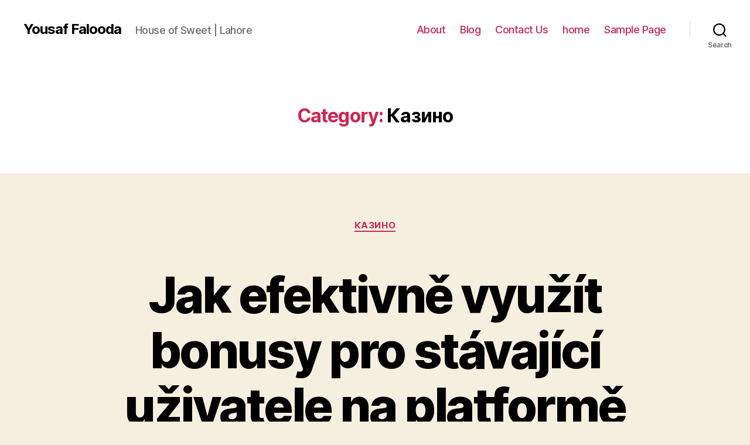

--- FILE ---
content_type: text/html; charset=UTF-8
request_url: https://yousaffaloodashop.com/category/kazino/
body_size: 17216
content:
<!DOCTYPE html>

<html class="no-js" lang="en-US">

	<head>

		<meta charset="UTF-8">
		<meta name="viewport" content="width=device-width, initial-scale=1.0" >

		<link rel="profile" href="https://gmpg.org/xfn/11">

		<title>Казино &#8211; Yousaf Falooda</title>
<meta name='robots' content='noindex, nofollow' />
<link rel="alternate" type="application/rss+xml" title="Yousaf Falooda &raquo; Feed" href="https://yousaffaloodashop.com/feed/" />
<link rel="alternate" type="application/rss+xml" title="Yousaf Falooda &raquo; Comments Feed" href="https://yousaffaloodashop.com/comments/feed/" />
<link rel="alternate" type="application/rss+xml" title="Yousaf Falooda &raquo; Казино Category Feed" href="https://yousaffaloodashop.com/category/kazino/feed/" />
<script>
window._wpemojiSettings = {"baseUrl":"https:\/\/s.w.org\/images\/core\/emoji\/14.0.0\/72x72\/","ext":".png","svgUrl":"https:\/\/s.w.org\/images\/core\/emoji\/14.0.0\/svg\/","svgExt":".svg","source":{"concatemoji":"https:\/\/yousaffaloodashop.com\/wp-includes\/js\/wp-emoji-release.min.js?ver=6.2.2"}};
/*! This file is auto-generated */
!function(e,a,t){var n,r,o,i=a.createElement("canvas"),p=i.getContext&&i.getContext("2d");function s(e,t){p.clearRect(0,0,i.width,i.height),p.fillText(e,0,0);e=i.toDataURL();return p.clearRect(0,0,i.width,i.height),p.fillText(t,0,0),e===i.toDataURL()}function c(e){var t=a.createElement("script");t.src=e,t.defer=t.type="text/javascript",a.getElementsByTagName("head")[0].appendChild(t)}for(o=Array("flag","emoji"),t.supports={everything:!0,everythingExceptFlag:!0},r=0;r<o.length;r++)t.supports[o[r]]=function(e){if(p&&p.fillText)switch(p.textBaseline="top",p.font="600 32px Arial",e){case"flag":return s("\ud83c\udff3\ufe0f\u200d\u26a7\ufe0f","\ud83c\udff3\ufe0f\u200b\u26a7\ufe0f")?!1:!s("\ud83c\uddfa\ud83c\uddf3","\ud83c\uddfa\u200b\ud83c\uddf3")&&!s("\ud83c\udff4\udb40\udc67\udb40\udc62\udb40\udc65\udb40\udc6e\udb40\udc67\udb40\udc7f","\ud83c\udff4\u200b\udb40\udc67\u200b\udb40\udc62\u200b\udb40\udc65\u200b\udb40\udc6e\u200b\udb40\udc67\u200b\udb40\udc7f");case"emoji":return!s("\ud83e\udef1\ud83c\udffb\u200d\ud83e\udef2\ud83c\udfff","\ud83e\udef1\ud83c\udffb\u200b\ud83e\udef2\ud83c\udfff")}return!1}(o[r]),t.supports.everything=t.supports.everything&&t.supports[o[r]],"flag"!==o[r]&&(t.supports.everythingExceptFlag=t.supports.everythingExceptFlag&&t.supports[o[r]]);t.supports.everythingExceptFlag=t.supports.everythingExceptFlag&&!t.supports.flag,t.DOMReady=!1,t.readyCallback=function(){t.DOMReady=!0},t.supports.everything||(n=function(){t.readyCallback()},a.addEventListener?(a.addEventListener("DOMContentLoaded",n,!1),e.addEventListener("load",n,!1)):(e.attachEvent("onload",n),a.attachEvent("onreadystatechange",function(){"complete"===a.readyState&&t.readyCallback()})),(e=t.source||{}).concatemoji?c(e.concatemoji):e.wpemoji&&e.twemoji&&(c(e.twemoji),c(e.wpemoji)))}(window,document,window._wpemojiSettings);
</script>
<style>
img.wp-smiley,
img.emoji {
	display: inline !important;
	border: none !important;
	box-shadow: none !important;
	height: 1em !important;
	width: 1em !important;
	margin: 0 0.07em !important;
	vertical-align: -0.1em !important;
	background: none !important;
	padding: 0 !important;
}
</style>
	
<link rel='stylesheet' id='wp-block-library-css' href='https://yousaffaloodashop.com/wp-includes/css/dist/block-library/style.min.css?ver=6.2.2' media='all' />
<link rel='stylesheet' id='classic-theme-styles-css' href='https://yousaffaloodashop.com/wp-includes/css/classic-themes.min.css?ver=6.2.2' media='all' />
<style id='global-styles-inline-css'>
body{--wp--preset--color--black: #000000;--wp--preset--color--cyan-bluish-gray: #abb8c3;--wp--preset--color--white: #ffffff;--wp--preset--color--pale-pink: #f78da7;--wp--preset--color--vivid-red: #cf2e2e;--wp--preset--color--luminous-vivid-orange: #ff6900;--wp--preset--color--luminous-vivid-amber: #fcb900;--wp--preset--color--light-green-cyan: #7bdcb5;--wp--preset--color--vivid-green-cyan: #00d084;--wp--preset--color--pale-cyan-blue: #8ed1fc;--wp--preset--color--vivid-cyan-blue: #0693e3;--wp--preset--color--vivid-purple: #9b51e0;--wp--preset--color--accent: #cd2653;--wp--preset--color--primary: #000000;--wp--preset--color--secondary: #6d6d6d;--wp--preset--color--subtle-background: #dcd7ca;--wp--preset--color--background: #f5efe0;--wp--preset--gradient--vivid-cyan-blue-to-vivid-purple: linear-gradient(135deg,rgba(6,147,227,1) 0%,rgb(155,81,224) 100%);--wp--preset--gradient--light-green-cyan-to-vivid-green-cyan: linear-gradient(135deg,rgb(122,220,180) 0%,rgb(0,208,130) 100%);--wp--preset--gradient--luminous-vivid-amber-to-luminous-vivid-orange: linear-gradient(135deg,rgba(252,185,0,1) 0%,rgba(255,105,0,1) 100%);--wp--preset--gradient--luminous-vivid-orange-to-vivid-red: linear-gradient(135deg,rgba(255,105,0,1) 0%,rgb(207,46,46) 100%);--wp--preset--gradient--very-light-gray-to-cyan-bluish-gray: linear-gradient(135deg,rgb(238,238,238) 0%,rgb(169,184,195) 100%);--wp--preset--gradient--cool-to-warm-spectrum: linear-gradient(135deg,rgb(74,234,220) 0%,rgb(151,120,209) 20%,rgb(207,42,186) 40%,rgb(238,44,130) 60%,rgb(251,105,98) 80%,rgb(254,248,76) 100%);--wp--preset--gradient--blush-light-purple: linear-gradient(135deg,rgb(255,206,236) 0%,rgb(152,150,240) 100%);--wp--preset--gradient--blush-bordeaux: linear-gradient(135deg,rgb(254,205,165) 0%,rgb(254,45,45) 50%,rgb(107,0,62) 100%);--wp--preset--gradient--luminous-dusk: linear-gradient(135deg,rgb(255,203,112) 0%,rgb(199,81,192) 50%,rgb(65,88,208) 100%);--wp--preset--gradient--pale-ocean: linear-gradient(135deg,rgb(255,245,203) 0%,rgb(182,227,212) 50%,rgb(51,167,181) 100%);--wp--preset--gradient--electric-grass: linear-gradient(135deg,rgb(202,248,128) 0%,rgb(113,206,126) 100%);--wp--preset--gradient--midnight: linear-gradient(135deg,rgb(2,3,129) 0%,rgb(40,116,252) 100%);--wp--preset--duotone--dark-grayscale: url('#wp-duotone-dark-grayscale');--wp--preset--duotone--grayscale: url('#wp-duotone-grayscale');--wp--preset--duotone--purple-yellow: url('#wp-duotone-purple-yellow');--wp--preset--duotone--blue-red: url('#wp-duotone-blue-red');--wp--preset--duotone--midnight: url('#wp-duotone-midnight');--wp--preset--duotone--magenta-yellow: url('#wp-duotone-magenta-yellow');--wp--preset--duotone--purple-green: url('#wp-duotone-purple-green');--wp--preset--duotone--blue-orange: url('#wp-duotone-blue-orange');--wp--preset--font-size--small: 18px;--wp--preset--font-size--medium: 20px;--wp--preset--font-size--large: 26.25px;--wp--preset--font-size--x-large: 42px;--wp--preset--font-size--normal: 21px;--wp--preset--font-size--larger: 32px;--wp--preset--spacing--20: 0.44rem;--wp--preset--spacing--30: 0.67rem;--wp--preset--spacing--40: 1rem;--wp--preset--spacing--50: 1.5rem;--wp--preset--spacing--60: 2.25rem;--wp--preset--spacing--70: 3.38rem;--wp--preset--spacing--80: 5.06rem;--wp--preset--shadow--natural: 6px 6px 9px rgba(0, 0, 0, 0.2);--wp--preset--shadow--deep: 12px 12px 50px rgba(0, 0, 0, 0.4);--wp--preset--shadow--sharp: 6px 6px 0px rgba(0, 0, 0, 0.2);--wp--preset--shadow--outlined: 6px 6px 0px -3px rgba(255, 255, 255, 1), 6px 6px rgba(0, 0, 0, 1);--wp--preset--shadow--crisp: 6px 6px 0px rgba(0, 0, 0, 1);}:where(.is-layout-flex){gap: 0.5em;}body .is-layout-flow > .alignleft{float: left;margin-inline-start: 0;margin-inline-end: 2em;}body .is-layout-flow > .alignright{float: right;margin-inline-start: 2em;margin-inline-end: 0;}body .is-layout-flow > .aligncenter{margin-left: auto !important;margin-right: auto !important;}body .is-layout-constrained > .alignleft{float: left;margin-inline-start: 0;margin-inline-end: 2em;}body .is-layout-constrained > .alignright{float: right;margin-inline-start: 2em;margin-inline-end: 0;}body .is-layout-constrained > .aligncenter{margin-left: auto !important;margin-right: auto !important;}body .is-layout-constrained > :where(:not(.alignleft):not(.alignright):not(.alignfull)){max-width: var(--wp--style--global--content-size);margin-left: auto !important;margin-right: auto !important;}body .is-layout-constrained > .alignwide{max-width: var(--wp--style--global--wide-size);}body .is-layout-flex{display: flex;}body .is-layout-flex{flex-wrap: wrap;align-items: center;}body .is-layout-flex > *{margin: 0;}:where(.wp-block-columns.is-layout-flex){gap: 2em;}.has-black-color{color: var(--wp--preset--color--black) !important;}.has-cyan-bluish-gray-color{color: var(--wp--preset--color--cyan-bluish-gray) !important;}.has-white-color{color: var(--wp--preset--color--white) !important;}.has-pale-pink-color{color: var(--wp--preset--color--pale-pink) !important;}.has-vivid-red-color{color: var(--wp--preset--color--vivid-red) !important;}.has-luminous-vivid-orange-color{color: var(--wp--preset--color--luminous-vivid-orange) !important;}.has-luminous-vivid-amber-color{color: var(--wp--preset--color--luminous-vivid-amber) !important;}.has-light-green-cyan-color{color: var(--wp--preset--color--light-green-cyan) !important;}.has-vivid-green-cyan-color{color: var(--wp--preset--color--vivid-green-cyan) !important;}.has-pale-cyan-blue-color{color: var(--wp--preset--color--pale-cyan-blue) !important;}.has-vivid-cyan-blue-color{color: var(--wp--preset--color--vivid-cyan-blue) !important;}.has-vivid-purple-color{color: var(--wp--preset--color--vivid-purple) !important;}.has-black-background-color{background-color: var(--wp--preset--color--black) !important;}.has-cyan-bluish-gray-background-color{background-color: var(--wp--preset--color--cyan-bluish-gray) !important;}.has-white-background-color{background-color: var(--wp--preset--color--white) !important;}.has-pale-pink-background-color{background-color: var(--wp--preset--color--pale-pink) !important;}.has-vivid-red-background-color{background-color: var(--wp--preset--color--vivid-red) !important;}.has-luminous-vivid-orange-background-color{background-color: var(--wp--preset--color--luminous-vivid-orange) !important;}.has-luminous-vivid-amber-background-color{background-color: var(--wp--preset--color--luminous-vivid-amber) !important;}.has-light-green-cyan-background-color{background-color: var(--wp--preset--color--light-green-cyan) !important;}.has-vivid-green-cyan-background-color{background-color: var(--wp--preset--color--vivid-green-cyan) !important;}.has-pale-cyan-blue-background-color{background-color: var(--wp--preset--color--pale-cyan-blue) !important;}.has-vivid-cyan-blue-background-color{background-color: var(--wp--preset--color--vivid-cyan-blue) !important;}.has-vivid-purple-background-color{background-color: var(--wp--preset--color--vivid-purple) !important;}.has-black-border-color{border-color: var(--wp--preset--color--black) !important;}.has-cyan-bluish-gray-border-color{border-color: var(--wp--preset--color--cyan-bluish-gray) !important;}.has-white-border-color{border-color: var(--wp--preset--color--white) !important;}.has-pale-pink-border-color{border-color: var(--wp--preset--color--pale-pink) !important;}.has-vivid-red-border-color{border-color: var(--wp--preset--color--vivid-red) !important;}.has-luminous-vivid-orange-border-color{border-color: var(--wp--preset--color--luminous-vivid-orange) !important;}.has-luminous-vivid-amber-border-color{border-color: var(--wp--preset--color--luminous-vivid-amber) !important;}.has-light-green-cyan-border-color{border-color: var(--wp--preset--color--light-green-cyan) !important;}.has-vivid-green-cyan-border-color{border-color: var(--wp--preset--color--vivid-green-cyan) !important;}.has-pale-cyan-blue-border-color{border-color: var(--wp--preset--color--pale-cyan-blue) !important;}.has-vivid-cyan-blue-border-color{border-color: var(--wp--preset--color--vivid-cyan-blue) !important;}.has-vivid-purple-border-color{border-color: var(--wp--preset--color--vivid-purple) !important;}.has-vivid-cyan-blue-to-vivid-purple-gradient-background{background: var(--wp--preset--gradient--vivid-cyan-blue-to-vivid-purple) !important;}.has-light-green-cyan-to-vivid-green-cyan-gradient-background{background: var(--wp--preset--gradient--light-green-cyan-to-vivid-green-cyan) !important;}.has-luminous-vivid-amber-to-luminous-vivid-orange-gradient-background{background: var(--wp--preset--gradient--luminous-vivid-amber-to-luminous-vivid-orange) !important;}.has-luminous-vivid-orange-to-vivid-red-gradient-background{background: var(--wp--preset--gradient--luminous-vivid-orange-to-vivid-red) !important;}.has-very-light-gray-to-cyan-bluish-gray-gradient-background{background: var(--wp--preset--gradient--very-light-gray-to-cyan-bluish-gray) !important;}.has-cool-to-warm-spectrum-gradient-background{background: var(--wp--preset--gradient--cool-to-warm-spectrum) !important;}.has-blush-light-purple-gradient-background{background: var(--wp--preset--gradient--blush-light-purple) !important;}.has-blush-bordeaux-gradient-background{background: var(--wp--preset--gradient--blush-bordeaux) !important;}.has-luminous-dusk-gradient-background{background: var(--wp--preset--gradient--luminous-dusk) !important;}.has-pale-ocean-gradient-background{background: var(--wp--preset--gradient--pale-ocean) !important;}.has-electric-grass-gradient-background{background: var(--wp--preset--gradient--electric-grass) !important;}.has-midnight-gradient-background{background: var(--wp--preset--gradient--midnight) !important;}.has-small-font-size{font-size: var(--wp--preset--font-size--small) !important;}.has-medium-font-size{font-size: var(--wp--preset--font-size--medium) !important;}.has-large-font-size{font-size: var(--wp--preset--font-size--large) !important;}.has-x-large-font-size{font-size: var(--wp--preset--font-size--x-large) !important;}
.wp-block-navigation a:where(:not(.wp-element-button)){color: inherit;}
:where(.wp-block-columns.is-layout-flex){gap: 2em;}
.wp-block-pullquote{font-size: 1.5em;line-height: 1.6;}
</style>
<link rel='stylesheet' id='twentytwenty-style-css' href='https://yousaffaloodashop.com/wp-content/themes/twentytwenty/style.css?ver=2.0' media='all' />
<style id='twentytwenty-style-inline-css'>
.color-accent,.color-accent-hover:hover,.color-accent-hover:focus,:root .has-accent-color,.has-drop-cap:not(:focus):first-letter,.wp-block-button.is-style-outline,a { color: #cd2653; }blockquote,.border-color-accent,.border-color-accent-hover:hover,.border-color-accent-hover:focus { border-color: #cd2653; }button,.button,.faux-button,.wp-block-button__link,.wp-block-file .wp-block-file__button,input[type="button"],input[type="reset"],input[type="submit"],.bg-accent,.bg-accent-hover:hover,.bg-accent-hover:focus,:root .has-accent-background-color,.comment-reply-link { background-color: #cd2653; }.fill-children-accent,.fill-children-accent * { fill: #cd2653; }body,.entry-title a,:root .has-primary-color { color: #000000; }:root .has-primary-background-color { background-color: #000000; }cite,figcaption,.wp-caption-text,.post-meta,.entry-content .wp-block-archives li,.entry-content .wp-block-categories li,.entry-content .wp-block-latest-posts li,.wp-block-latest-comments__comment-date,.wp-block-latest-posts__post-date,.wp-block-embed figcaption,.wp-block-image figcaption,.wp-block-pullquote cite,.comment-metadata,.comment-respond .comment-notes,.comment-respond .logged-in-as,.pagination .dots,.entry-content hr:not(.has-background),hr.styled-separator,:root .has-secondary-color { color: #6d6d6d; }:root .has-secondary-background-color { background-color: #6d6d6d; }pre,fieldset,input,textarea,table,table *,hr { border-color: #dcd7ca; }caption,code,code,kbd,samp,.wp-block-table.is-style-stripes tbody tr:nth-child(odd),:root .has-subtle-background-background-color { background-color: #dcd7ca; }.wp-block-table.is-style-stripes { border-bottom-color: #dcd7ca; }.wp-block-latest-posts.is-grid li { border-top-color: #dcd7ca; }:root .has-subtle-background-color { color: #dcd7ca; }body:not(.overlay-header) .primary-menu > li > a,body:not(.overlay-header) .primary-menu > li > .icon,.modal-menu a,.footer-menu a, .footer-widgets a,#site-footer .wp-block-button.is-style-outline,.wp-block-pullquote:before,.singular:not(.overlay-header) .entry-header a,.archive-header a,.header-footer-group .color-accent,.header-footer-group .color-accent-hover:hover { color: #cd2653; }.social-icons a,#site-footer button:not(.toggle),#site-footer .button,#site-footer .faux-button,#site-footer .wp-block-button__link,#site-footer .wp-block-file__button,#site-footer input[type="button"],#site-footer input[type="reset"],#site-footer input[type="submit"] { background-color: #cd2653; }.header-footer-group,body:not(.overlay-header) #site-header .toggle,.menu-modal .toggle { color: #000000; }body:not(.overlay-header) .primary-menu ul { background-color: #000000; }body:not(.overlay-header) .primary-menu > li > ul:after { border-bottom-color: #000000; }body:not(.overlay-header) .primary-menu ul ul:after { border-left-color: #000000; }.site-description,body:not(.overlay-header) .toggle-inner .toggle-text,.widget .post-date,.widget .rss-date,.widget_archive li,.widget_categories li,.widget cite,.widget_pages li,.widget_meta li,.widget_nav_menu li,.powered-by-wordpress,.to-the-top,.singular .entry-header .post-meta,.singular:not(.overlay-header) .entry-header .post-meta a { color: #6d6d6d; }.header-footer-group pre,.header-footer-group fieldset,.header-footer-group input,.header-footer-group textarea,.header-footer-group table,.header-footer-group table *,.footer-nav-widgets-wrapper,#site-footer,.menu-modal nav *,.footer-widgets-outer-wrapper,.footer-top { border-color: #dcd7ca; }.header-footer-group table caption,body:not(.overlay-header) .header-inner .toggle-wrapper::before { background-color: #dcd7ca; }
</style>
<link rel='stylesheet' id='twentytwenty-print-style-css' href='https://yousaffaloodashop.com/wp-content/themes/twentytwenty/print.css?ver=2.0' media='print' />
<script src='https://yousaffaloodashop.com/wp-content/themes/twentytwenty/assets/js/index.js?ver=2.0' id='twentytwenty-js-js' async></script>
<link rel="https://api.w.org/" href="https://yousaffaloodashop.com/wp-json/" /><link rel="alternate" type="application/json" href="https://yousaffaloodashop.com/wp-json/wp/v2/categories/41" /><link rel="EditURI" type="application/rsd+xml" title="RSD" href="https://yousaffaloodashop.com/xmlrpc.php?rsd" />
<link rel="wlwmanifest" type="application/wlwmanifest+xml" href="https://yousaffaloodashop.com/wp-includes/wlwmanifest.xml" />
<meta name="generator" content="WordPress 6.2.2" />
	<script>document.documentElement.className = document.documentElement.className.replace( 'no-js', 'js' );</script>
	
	</head>

	<body class="archive category category-kazino category-41 wp-embed-responsive enable-search-modal has-no-pagination showing-comments show-avatars footer-top-visible">

		<a class="skip-link screen-reader-text" href="#site-content">Skip to the content</a><svg xmlns="http://www.w3.org/2000/svg" viewBox="0 0 0 0" width="0" height="0" focusable="false" role="none" style="visibility: hidden; position: absolute; left: -9999px; overflow: hidden;" ><defs><filter id="wp-duotone-dark-grayscale"><feColorMatrix color-interpolation-filters="sRGB" type="matrix" values=" .299 .587 .114 0 0 .299 .587 .114 0 0 .299 .587 .114 0 0 .299 .587 .114 0 0 " /><feComponentTransfer color-interpolation-filters="sRGB" ><feFuncR type="table" tableValues="0 0.49803921568627" /><feFuncG type="table" tableValues="0 0.49803921568627" /><feFuncB type="table" tableValues="0 0.49803921568627" /><feFuncA type="table" tableValues="1 1" /></feComponentTransfer><feComposite in2="SourceGraphic" operator="in" /></filter></defs></svg><svg xmlns="http://www.w3.org/2000/svg" viewBox="0 0 0 0" width="0" height="0" focusable="false" role="none" style="visibility: hidden; position: absolute; left: -9999px; overflow: hidden;" ><defs><filter id="wp-duotone-grayscale"><feColorMatrix color-interpolation-filters="sRGB" type="matrix" values=" .299 .587 .114 0 0 .299 .587 .114 0 0 .299 .587 .114 0 0 .299 .587 .114 0 0 " /><feComponentTransfer color-interpolation-filters="sRGB" ><feFuncR type="table" tableValues="0 1" /><feFuncG type="table" tableValues="0 1" /><feFuncB type="table" tableValues="0 1" /><feFuncA type="table" tableValues="1 1" /></feComponentTransfer><feComposite in2="SourceGraphic" operator="in" /></filter></defs></svg><svg xmlns="http://www.w3.org/2000/svg" viewBox="0 0 0 0" width="0" height="0" focusable="false" role="none" style="visibility: hidden; position: absolute; left: -9999px; overflow: hidden;" ><defs><filter id="wp-duotone-purple-yellow"><feColorMatrix color-interpolation-filters="sRGB" type="matrix" values=" .299 .587 .114 0 0 .299 .587 .114 0 0 .299 .587 .114 0 0 .299 .587 .114 0 0 " /><feComponentTransfer color-interpolation-filters="sRGB" ><feFuncR type="table" tableValues="0.54901960784314 0.98823529411765" /><feFuncG type="table" tableValues="0 1" /><feFuncB type="table" tableValues="0.71764705882353 0.25490196078431" /><feFuncA type="table" tableValues="1 1" /></feComponentTransfer><feComposite in2="SourceGraphic" operator="in" /></filter></defs></svg><svg xmlns="http://www.w3.org/2000/svg" viewBox="0 0 0 0" width="0" height="0" focusable="false" role="none" style="visibility: hidden; position: absolute; left: -9999px; overflow: hidden;" ><defs><filter id="wp-duotone-blue-red"><feColorMatrix color-interpolation-filters="sRGB" type="matrix" values=" .299 .587 .114 0 0 .299 .587 .114 0 0 .299 .587 .114 0 0 .299 .587 .114 0 0 " /><feComponentTransfer color-interpolation-filters="sRGB" ><feFuncR type="table" tableValues="0 1" /><feFuncG type="table" tableValues="0 0.27843137254902" /><feFuncB type="table" tableValues="0.5921568627451 0.27843137254902" /><feFuncA type="table" tableValues="1 1" /></feComponentTransfer><feComposite in2="SourceGraphic" operator="in" /></filter></defs></svg><svg xmlns="http://www.w3.org/2000/svg" viewBox="0 0 0 0" width="0" height="0" focusable="false" role="none" style="visibility: hidden; position: absolute; left: -9999px; overflow: hidden;" ><defs><filter id="wp-duotone-midnight"><feColorMatrix color-interpolation-filters="sRGB" type="matrix" values=" .299 .587 .114 0 0 .299 .587 .114 0 0 .299 .587 .114 0 0 .299 .587 .114 0 0 " /><feComponentTransfer color-interpolation-filters="sRGB" ><feFuncR type="table" tableValues="0 0" /><feFuncG type="table" tableValues="0 0.64705882352941" /><feFuncB type="table" tableValues="0 1" /><feFuncA type="table" tableValues="1 1" /></feComponentTransfer><feComposite in2="SourceGraphic" operator="in" /></filter></defs></svg><svg xmlns="http://www.w3.org/2000/svg" viewBox="0 0 0 0" width="0" height="0" focusable="false" role="none" style="visibility: hidden; position: absolute; left: -9999px; overflow: hidden;" ><defs><filter id="wp-duotone-magenta-yellow"><feColorMatrix color-interpolation-filters="sRGB" type="matrix" values=" .299 .587 .114 0 0 .299 .587 .114 0 0 .299 .587 .114 0 0 .299 .587 .114 0 0 " /><feComponentTransfer color-interpolation-filters="sRGB" ><feFuncR type="table" tableValues="0.78039215686275 1" /><feFuncG type="table" tableValues="0 0.94901960784314" /><feFuncB type="table" tableValues="0.35294117647059 0.47058823529412" /><feFuncA type="table" tableValues="1 1" /></feComponentTransfer><feComposite in2="SourceGraphic" operator="in" /></filter></defs></svg><svg xmlns="http://www.w3.org/2000/svg" viewBox="0 0 0 0" width="0" height="0" focusable="false" role="none" style="visibility: hidden; position: absolute; left: -9999px; overflow: hidden;" ><defs><filter id="wp-duotone-purple-green"><feColorMatrix color-interpolation-filters="sRGB" type="matrix" values=" .299 .587 .114 0 0 .299 .587 .114 0 0 .299 .587 .114 0 0 .299 .587 .114 0 0 " /><feComponentTransfer color-interpolation-filters="sRGB" ><feFuncR type="table" tableValues="0.65098039215686 0.40392156862745" /><feFuncG type="table" tableValues="0 1" /><feFuncB type="table" tableValues="0.44705882352941 0.4" /><feFuncA type="table" tableValues="1 1" /></feComponentTransfer><feComposite in2="SourceGraphic" operator="in" /></filter></defs></svg><svg xmlns="http://www.w3.org/2000/svg" viewBox="0 0 0 0" width="0" height="0" focusable="false" role="none" style="visibility: hidden; position: absolute; left: -9999px; overflow: hidden;" ><defs><filter id="wp-duotone-blue-orange"><feColorMatrix color-interpolation-filters="sRGB" type="matrix" values=" .299 .587 .114 0 0 .299 .587 .114 0 0 .299 .587 .114 0 0 .299 .587 .114 0 0 " /><feComponentTransfer color-interpolation-filters="sRGB" ><feFuncR type="table" tableValues="0.098039215686275 1" /><feFuncG type="table" tableValues="0 0.66274509803922" /><feFuncB type="table" tableValues="0.84705882352941 0.41960784313725" /><feFuncA type="table" tableValues="1 1" /></feComponentTransfer><feComposite in2="SourceGraphic" operator="in" /></filter></defs></svg>
		<header id="site-header" class="header-footer-group">

			<div class="header-inner section-inner">

				<div class="header-titles-wrapper">

					
						<button class="toggle search-toggle mobile-search-toggle" data-toggle-target=".search-modal" data-toggle-body-class="showing-search-modal" data-set-focus=".search-modal .search-field" aria-expanded="false">
							<span class="toggle-inner">
								<span class="toggle-icon">
									<svg class="svg-icon" aria-hidden="true" role="img" focusable="false" xmlns="http://www.w3.org/2000/svg" width="23" height="23" viewBox="0 0 23 23"><path d="M38.710696,48.0601792 L43,52.3494831 L41.3494831,54 L37.0601792,49.710696 C35.2632422,51.1481185 32.9839107,52.0076499 30.5038249,52.0076499 C24.7027226,52.0076499 20,47.3049272 20,41.5038249 C20,35.7027226 24.7027226,31 30.5038249,31 C36.3049272,31 41.0076499,35.7027226 41.0076499,41.5038249 C41.0076499,43.9839107 40.1481185,46.2632422 38.710696,48.0601792 Z M36.3875844,47.1716785 C37.8030221,45.7026647 38.6734666,43.7048964 38.6734666,41.5038249 C38.6734666,36.9918565 35.0157934,33.3341833 30.5038249,33.3341833 C25.9918565,33.3341833 22.3341833,36.9918565 22.3341833,41.5038249 C22.3341833,46.0157934 25.9918565,49.6734666 30.5038249,49.6734666 C32.7048964,49.6734666 34.7026647,48.8030221 36.1716785,47.3875844 C36.2023931,47.347638 36.2360451,47.3092237 36.2726343,47.2726343 C36.3092237,47.2360451 36.347638,47.2023931 36.3875844,47.1716785 Z" transform="translate(-20 -31)" /></svg>								</span>
								<span class="toggle-text">Search</span>
							</span>
						</button><!-- .search-toggle -->

					
					<div class="header-titles">

						<div class="site-title faux-heading"><a href="https://yousaffaloodashop.com/">Yousaf Falooda</a></div><div class="site-description">House of Sweet | Lahore</div><!-- .site-description -->
					</div><!-- .header-titles -->

					<button class="toggle nav-toggle mobile-nav-toggle" data-toggle-target=".menu-modal"  data-toggle-body-class="showing-menu-modal" aria-expanded="false" data-set-focus=".close-nav-toggle">
						<span class="toggle-inner">
							<span class="toggle-icon">
								<svg class="svg-icon" aria-hidden="true" role="img" focusable="false" xmlns="http://www.w3.org/2000/svg" width="26" height="7" viewBox="0 0 26 7"><path fill-rule="evenodd" d="M332.5,45 C330.567003,45 329,43.4329966 329,41.5 C329,39.5670034 330.567003,38 332.5,38 C334.432997,38 336,39.5670034 336,41.5 C336,43.4329966 334.432997,45 332.5,45 Z M342,45 C340.067003,45 338.5,43.4329966 338.5,41.5 C338.5,39.5670034 340.067003,38 342,38 C343.932997,38 345.5,39.5670034 345.5,41.5 C345.5,43.4329966 343.932997,45 342,45 Z M351.5,45 C349.567003,45 348,43.4329966 348,41.5 C348,39.5670034 349.567003,38 351.5,38 C353.432997,38 355,39.5670034 355,41.5 C355,43.4329966 353.432997,45 351.5,45 Z" transform="translate(-329 -38)" /></svg>							</span>
							<span class="toggle-text">Menu</span>
						</span>
					</button><!-- .nav-toggle -->

				</div><!-- .header-titles-wrapper -->

				<div class="header-navigation-wrapper">

					
							<nav class="primary-menu-wrapper" aria-label="Horizontal">

								<ul class="primary-menu reset-list-style">

								<li class="page_item page-item-8"><a href="https://yousaffaloodashop.com/about/">About</a></li>
<li class="page_item page-item-22"><a href="https://yousaffaloodashop.com/blog/">Blog</a></li>
<li class="page_item page-item-12"><a href="https://yousaffaloodashop.com/contact-us/">Contact Us</a></li>
<li class="page_item page-item-5"><a href="https://yousaffaloodashop.com/">home</a></li>
<li class="page_item page-item-2"><a href="https://yousaffaloodashop.com/sample-page/">Sample Page</a></li>

								</ul>

							</nav><!-- .primary-menu-wrapper -->

						
						<div class="header-toggles hide-no-js">

						
							<div class="toggle-wrapper search-toggle-wrapper">

								<button class="toggle search-toggle desktop-search-toggle" data-toggle-target=".search-modal" data-toggle-body-class="showing-search-modal" data-set-focus=".search-modal .search-field" aria-expanded="false">
									<span class="toggle-inner">
										<svg class="svg-icon" aria-hidden="true" role="img" focusable="false" xmlns="http://www.w3.org/2000/svg" width="23" height="23" viewBox="0 0 23 23"><path d="M38.710696,48.0601792 L43,52.3494831 L41.3494831,54 L37.0601792,49.710696 C35.2632422,51.1481185 32.9839107,52.0076499 30.5038249,52.0076499 C24.7027226,52.0076499 20,47.3049272 20,41.5038249 C20,35.7027226 24.7027226,31 30.5038249,31 C36.3049272,31 41.0076499,35.7027226 41.0076499,41.5038249 C41.0076499,43.9839107 40.1481185,46.2632422 38.710696,48.0601792 Z M36.3875844,47.1716785 C37.8030221,45.7026647 38.6734666,43.7048964 38.6734666,41.5038249 C38.6734666,36.9918565 35.0157934,33.3341833 30.5038249,33.3341833 C25.9918565,33.3341833 22.3341833,36.9918565 22.3341833,41.5038249 C22.3341833,46.0157934 25.9918565,49.6734666 30.5038249,49.6734666 C32.7048964,49.6734666 34.7026647,48.8030221 36.1716785,47.3875844 C36.2023931,47.347638 36.2360451,47.3092237 36.2726343,47.2726343 C36.3092237,47.2360451 36.347638,47.2023931 36.3875844,47.1716785 Z" transform="translate(-20 -31)" /></svg>										<span class="toggle-text">Search</span>
									</span>
								</button><!-- .search-toggle -->

							</div>

							
						</div><!-- .header-toggles -->
						
				</div><!-- .header-navigation-wrapper -->

			</div><!-- .header-inner -->

			<div class="search-modal cover-modal header-footer-group" data-modal-target-string=".search-modal" role="dialog" aria-modal="true" aria-label="Search">

	<div class="search-modal-inner modal-inner">

		<div class="section-inner">

			<form role="search" aria-label="Search for:" method="get" class="search-form" action="https://yousaffaloodashop.com/">
	<label for="search-form-1">
		<span class="screen-reader-text">Search for:</span>
		<input type="search" id="search-form-1" class="search-field" placeholder="Search &hellip;" value="" name="s" />
	</label>
	<input type="submit" class="search-submit" value="Search" />
</form>

			<button class="toggle search-untoggle close-search-toggle fill-children-current-color" data-toggle-target=".search-modal" data-toggle-body-class="showing-search-modal" data-set-focus=".search-modal .search-field">
				<span class="screen-reader-text">Close search</span>
				<svg class="svg-icon" aria-hidden="true" role="img" focusable="false" xmlns="http://www.w3.org/2000/svg" width="16" height="16" viewBox="0 0 16 16"><polygon fill="" fill-rule="evenodd" points="6.852 7.649 .399 1.195 1.445 .149 7.899 6.602 14.352 .149 15.399 1.195 8.945 7.649 15.399 14.102 14.352 15.149 7.899 8.695 1.445 15.149 .399 14.102" /></svg>			</button><!-- .search-toggle -->

		</div><!-- .section-inner -->

	</div><!-- .search-modal-inner -->

</div><!-- .menu-modal -->

		</header><!-- #site-header -->

		
<div class="menu-modal cover-modal header-footer-group" data-modal-target-string=".menu-modal">

	<div class="menu-modal-inner modal-inner">

		<div class="menu-wrapper section-inner">

			<div class="menu-top">

				<button class="toggle close-nav-toggle fill-children-current-color" data-toggle-target=".menu-modal" data-toggle-body-class="showing-menu-modal" data-set-focus=".menu-modal">
					<span class="toggle-text">Close Menu</span>
					<svg class="svg-icon" aria-hidden="true" role="img" focusable="false" xmlns="http://www.w3.org/2000/svg" width="16" height="16" viewBox="0 0 16 16"><polygon fill="" fill-rule="evenodd" points="6.852 7.649 .399 1.195 1.445 .149 7.899 6.602 14.352 .149 15.399 1.195 8.945 7.649 15.399 14.102 14.352 15.149 7.899 8.695 1.445 15.149 .399 14.102" /></svg>				</button><!-- .nav-toggle -->

				
					<nav class="mobile-menu" aria-label="Mobile">

						<ul class="modal-menu reset-list-style">

						<li class="page_item page-item-8"><div class="ancestor-wrapper"><a href="https://yousaffaloodashop.com/about/">About</a></div><!-- .ancestor-wrapper --></li>
<li class="page_item page-item-22"><div class="ancestor-wrapper"><a href="https://yousaffaloodashop.com/blog/">Blog</a></div><!-- .ancestor-wrapper --></li>
<li class="page_item page-item-12"><div class="ancestor-wrapper"><a href="https://yousaffaloodashop.com/contact-us/">Contact Us</a></div><!-- .ancestor-wrapper --></li>
<li class="page_item page-item-5"><div class="ancestor-wrapper"><a href="https://yousaffaloodashop.com/">home</a></div><!-- .ancestor-wrapper --></li>
<li class="page_item page-item-2"><div class="ancestor-wrapper"><a href="https://yousaffaloodashop.com/sample-page/">Sample Page</a></div><!-- .ancestor-wrapper --></li>

						</ul>

					</nav>

					
			</div><!-- .menu-top -->

			<div class="menu-bottom">

				
			</div><!-- .menu-bottom -->

		</div><!-- .menu-wrapper -->

	</div><!-- .menu-modal-inner -->

</div><!-- .menu-modal -->

<main id="site-content">

	
		<header class="archive-header has-text-align-center header-footer-group">

			<div class="archive-header-inner section-inner medium">

									<h1 class="archive-title"><span class="color-accent">Category:</span> <span>Казино</span></h1>
				
				
			</div><!-- .archive-header-inner -->

		</header><!-- .archive-header -->

		
<article class="post-12141 post type-post status-publish format-standard hentry category-kazino" id="post-12141">

	
<header class="entry-header has-text-align-center">

	<div class="entry-header-inner section-inner medium">

		
			<div class="entry-categories">
				<span class="screen-reader-text">Categories</span>
				<div class="entry-categories-inner">
					<a href="https://yousaffaloodashop.com/category/kazino/" rel="category tag">Казино</a>				</div><!-- .entry-categories-inner -->
			</div><!-- .entry-categories -->

			<h2 class="entry-title heading-size-1"><a href="https://yousaffaloodashop.com/h1jak-efektivne-vyuzit-bonusy-pro-stavajici-uzivatele-na-platforme-1xbeth1/"><h1>Jak efektivně využít bonusy pro stávající uživatele na platformě 1Xbet</h1></a></h2>
		<div class="post-meta-wrapper post-meta-single post-meta-single-top">

			<ul class="post-meta">

									<li class="post-author meta-wrapper">
						<span class="meta-icon">
							<span class="screen-reader-text">Post author</span>
							<svg class="svg-icon" aria-hidden="true" role="img" focusable="false" xmlns="http://www.w3.org/2000/svg" width="18" height="20" viewBox="0 0 18 20"><path fill="" d="M18,19 C18,19.5522847 17.5522847,20 17,20 C16.4477153,20 16,19.5522847 16,19 L16,17 C16,15.3431458 14.6568542,14 13,14 L5,14 C3.34314575,14 2,15.3431458 2,17 L2,19 C2,19.5522847 1.55228475,20 1,20 C0.44771525,20 0,19.5522847 0,19 L0,17 C0,14.2385763 2.23857625,12 5,12 L13,12 C15.7614237,12 18,14.2385763 18,17 L18,19 Z M9,10 C6.23857625,10 4,7.76142375 4,5 C4,2.23857625 6.23857625,0 9,0 C11.7614237,0 14,2.23857625 14,5 C14,7.76142375 11.7614237,10 9,10 Z M9,8 C10.6568542,8 12,6.65685425 12,5 C12,3.34314575 10.6568542,2 9,2 C7.34314575,2 6,3.34314575 6,5 C6,6.65685425 7.34314575,8 9,8 Z" /></svg>						</span>
						<span class="meta-text">
							By <a href="https://yousaffaloodashop.com/author/developers/">developers</a>						</span>
					</li>
										<li class="post-date meta-wrapper">
						<span class="meta-icon">
							<span class="screen-reader-text">Post date</span>
							<svg class="svg-icon" aria-hidden="true" role="img" focusable="false" xmlns="http://www.w3.org/2000/svg" width="18" height="19" viewBox="0 0 18 19"><path fill="" d="M4.60069444,4.09375 L3.25,4.09375 C2.47334957,4.09375 1.84375,4.72334957 1.84375,5.5 L1.84375,7.26736111 L16.15625,7.26736111 L16.15625,5.5 C16.15625,4.72334957 15.5266504,4.09375 14.75,4.09375 L13.3993056,4.09375 L13.3993056,4.55555556 C13.3993056,5.02154581 13.0215458,5.39930556 12.5555556,5.39930556 C12.0895653,5.39930556 11.7118056,5.02154581 11.7118056,4.55555556 L11.7118056,4.09375 L6.28819444,4.09375 L6.28819444,4.55555556 C6.28819444,5.02154581 5.9104347,5.39930556 5.44444444,5.39930556 C4.97845419,5.39930556 4.60069444,5.02154581 4.60069444,4.55555556 L4.60069444,4.09375 Z M6.28819444,2.40625 L11.7118056,2.40625 L11.7118056,1 C11.7118056,0.534009742 12.0895653,0.15625 12.5555556,0.15625 C13.0215458,0.15625 13.3993056,0.534009742 13.3993056,1 L13.3993056,2.40625 L14.75,2.40625 C16.4586309,2.40625 17.84375,3.79136906 17.84375,5.5 L17.84375,15.875 C17.84375,17.5836309 16.4586309,18.96875 14.75,18.96875 L3.25,18.96875 C1.54136906,18.96875 0.15625,17.5836309 0.15625,15.875 L0.15625,5.5 C0.15625,3.79136906 1.54136906,2.40625 3.25,2.40625 L4.60069444,2.40625 L4.60069444,1 C4.60069444,0.534009742 4.97845419,0.15625 5.44444444,0.15625 C5.9104347,0.15625 6.28819444,0.534009742 6.28819444,1 L6.28819444,2.40625 Z M1.84375,8.95486111 L1.84375,15.875 C1.84375,16.6516504 2.47334957,17.28125 3.25,17.28125 L14.75,17.28125 C15.5266504,17.28125 16.15625,16.6516504 16.15625,15.875 L16.15625,8.95486111 L1.84375,8.95486111 Z" /></svg>						</span>
						<span class="meta-text">
							<a href="https://yousaffaloodashop.com/h1jak-efektivne-vyuzit-bonusy-pro-stavajici-uzivatele-na-platforme-1xbeth1/">July 1, 2024</a>
						</span>
					</li>
					
			</ul><!-- .post-meta -->

		</div><!-- .post-meta-wrapper -->

		
	</div><!-- .entry-header-inner -->

</header><!-- .entry-header -->

	<div class="post-inner thin ">

		<div class="entry-content">

			<p>V moderní době online hazardu hrají motivace klíčovou roli, zejména pro stávající hráče, kteří hledají nové způsoby, jak zlepšit své herní zkušenosti. V online kasinech se neustále objevují různé pobídky, které mají za cíl udržet hráče aktivní a zapojené. Tyto pobídky nejsou určeny pouze novým členům, ale i těm, kteří jsou již součástí herní komunity.</p>
<p>Pro stálé návštěvníky kasina se nabízí široká škála možností, jak využít výhodné nabídky a posílit tak svou herní strategii. Hráči by si měli být vědomi dostupných benefitů a naučit se, jak s nimi efektivně pracovat, aby maximalizovali svoje šance na úspěch. Kromě zábavy může každý bonus představovat i další příležitosti k získání nových zkušeností.</p>
<p>V následujících odstavcích se zaměříme na to, jak mohou hráči efektivně využít různé akce a pobídky, které jsou k dispozici v kasinech. Bude se jednat o jasné a konkrétní tipy, které pomohou každému hráči zlepšit jejich herní zážitek a dosáhnout tak lepších výsledků.</p>
<h2>Motivace a Odměny pro Zkušené Sázkaře</h2>
<p>V oblasti sázkových kanceláří, jako je tato, hrají odměny klíčovou roli v udržení zájmu a angažovanosti. Zkušení sázkaři mají možnost čerpat z různých atraktivních nabídek, které jim mohou poskytnout dodatečné výhody.</p>
<ul>
<li><strong>Odměny za loajalitu:</strong> Mnoho platform nabízí speciální programy odměn pro stálé klienty, které zahrnují bonusy na základě objemu sázek nebo doby strávené na platformě.</li>
<li><strong>Serverové akce:</strong> Pravidelné soutěže a turnaje poskytují jedinečné příležitosti pro výhru zajímavých cen.</li>
<li><strong>Osobní nabídky:</strong> Pokud se vám podaří uzavřít více sázek, můžete očekávat individuální doporučení a přizpůsobené bonusy, které mohou zvýšit vaše šance na úspěch.</li>
</ul>
<p>Díky těmto možnostem si mohou sázkaři efektivně řídit své peníze a zvyšovat své šance na úspěšné výsledky. Výhodné nabídky mohou navíc poskytnout potřebnou motivaci k tomu, aby se stávající sportovní sázkaři i nadále zapojovali do akce.</p>
<ol>
<li>Registrační bonusy: I po úvodní registraci můžete narazit na další nabídky zaměřené na aktivní účastníky.</li>
<li>Přístup k exkluzivním akcím: Zkušení sázkaři mají často přístup k omezeným nabídkám, které nejsou k dispozici pro nováčky.</li>
<li>Personalizované bonusy: Na základě Vašeho chování můžete získat unikátní nabídky, které odpovídají Vašim preferencím.</li>
</ol>
<p>Každý sázkař by měl být pozorný k možnostem, které se objevují, a maximálně je využít. Nejenže tyto odměny obohacují zážitek, ale současně zvyšují šance na úspěšné sázení.</p>
<h2>Aktivace odměn na účtu 1Xbet</h2>
<p>Pro stávající členy je důležité vědět, jak si zajistit atraktivní odměny a motivaci. Například v online kasinu 1Xbet mohou být k dispozici různé akce a nabídky pro hráče, kteří se pravidelně zapojují do sázení. Aby bylo možné aktivovat tyto odměny, je dobré se nejprve přihlásit do svého účtu a zkontrolovat sekci „Odměny“. Zde najdete přehled aktuálních a dostupných akcí, které můžete aktivovat.</p>
<p>Při aktivaci vybraných odměn může být nutné splnit určité podmínky, jako například uskutečnění minimální sázky nebo hra v určitém čase. Vždy se tedy vyplatí přečíst si příslušné podmínky, abyste věděli, co můžete očekávat. S těmito odměnami můžete zvýšit své šance na výhru a maximalizovat své zážitky z her, proto neváhejte využít všechny příležitosti, které vám kasino nabízí.</p>
<p>V případě jakýchkoli nejasností se neváhejte obrátit na zákaznickou podporu, která je k dispozici pro pomoc. Také doporučujeme navštívit stránku <a href="https://1xbet-cz.com/">1xbet casino slots</a>, kde najdete další informace a aktuální nabídky, které by vás mohly zajímat.</p>
<h2>Jak splnit sázkové požadavky pro odměny</h2>
<p>Pro úspěšné využití odměn v online kasinu je důležité zaměřit se na splnění sázkových požadavků. Každá nabídka obsahuje specifické podmínky, které je třeba dodržet. Je důležité si předem prostudovat pravidla, abyste byli obeznámeni s tím, jaké sázky je nutné provést.</p>
<p>Motivace ke splnění těchto požadavků může pocházet ze snahy maximalizovat potenciální zisky. Věřte, že i menší sázky mohou přispět k celkovému plnění cílů. Proto je dobré si stanovit strategii a sledovat, kolik zbývá ke splnění požadavků.</p>
<p>Hraní na platformě může být příjemné, a pokud se zaměříte na klíčové aspekty sázení, můžete si vytvořit vlastní systém, který vám pomůže dosáhnout cíle. Každý měsíc se mohou objevit nové akce, takže je dobré být v obraze a využít každou příležitost, jakými jsou pravidelné nabídky nebo turnaje, které kasina často organizují.</p>
<p>Že se jedná o skvélé možnosti, které nejen zvyšují šance na výhru, ale zároveň dělají hru zajímavější. Postupným splněním požadavků si budete moci užít výhody, jež s sebou odměny přinášejí, a to bez zbytečného stresu.</p>
<h2>Optimalizace využití odměn při sázení</h2>
<p>Motivace stávajících hráčů často pramení z různých dostupných odměn v kasinu. Aby bylo možné maximálně využít výhody, je klíčové znát nejlepší způsoby, jak s nimi pracovat. Prvním krokem je pečlivé přečtení podmínek akcí, které poskytují nejvyšší návratnost. To zahrnuje i pravidelné sledování novinek, které kasino nabízí pro své registrované členy.</p>
<p>Dále je důležité vybírat si sázky prostřednictvím her, které nabízí nejlepší zisky v kombinaci s aktivními pobídkami. Strategie by měla zahrnovat nejen oblíbené tituly, ale také méně známé možnosti, které mohou přinést překvapivé výhody. Využití různých promo akcí v určených obdobích může zásadně ovlivnit výsledky a zvýšit šance na úspěch.</p>
<p>Kromě toho je doporučeno využívat věrnostní programy, které mnohá kasina nabízejí. Tímto způsobem lze nejen získávat další výhody, ale také pravidelně obdržet bonusy, které posílí celkové herní zážitky. Udržování aktivního účtu s vyváženým přístupem k sázení a správou rozpočtu je klíčem k dlouhodobému úspěchu.</p>

		</div><!-- .entry-content -->

	</div><!-- .post-inner -->

	<div class="section-inner">
		
	</div><!-- .section-inner -->

	
</article><!-- .post -->
<hr class="post-separator styled-separator is-style-wide section-inner" aria-hidden="true" />
<article class="post-1660 post type-post status-publish format-standard hentry category-kazino" id="post-1660">

	
<header class="entry-header has-text-align-center">

	<div class="entry-header-inner section-inner medium">

		
			<div class="entry-categories">
				<span class="screen-reader-text">Categories</span>
				<div class="entry-categories-inner">
					<a href="https://yousaffaloodashop.com/category/kazino/" rel="category tag">Казино</a>				</div><!-- .entry-categories-inner -->
			</div><!-- .entry-categories -->

			<h2 class="entry-title heading-size-1"><a href="https://yousaffaloodashop.com/kazino-vulkan-rossija-oficialnyj-sajt/">Казино Вулкан Россия официальный сайт</a></h2>
		<div class="post-meta-wrapper post-meta-single post-meta-single-top">

			<ul class="post-meta">

									<li class="post-author meta-wrapper">
						<span class="meta-icon">
							<span class="screen-reader-text">Post author</span>
							<svg class="svg-icon" aria-hidden="true" role="img" focusable="false" xmlns="http://www.w3.org/2000/svg" width="18" height="20" viewBox="0 0 18 20"><path fill="" d="M18,19 C18,19.5522847 17.5522847,20 17,20 C16.4477153,20 16,19.5522847 16,19 L16,17 C16,15.3431458 14.6568542,14 13,14 L5,14 C3.34314575,14 2,15.3431458 2,17 L2,19 C2,19.5522847 1.55228475,20 1,20 C0.44771525,20 0,19.5522847 0,19 L0,17 C0,14.2385763 2.23857625,12 5,12 L13,12 C15.7614237,12 18,14.2385763 18,17 L18,19 Z M9,10 C6.23857625,10 4,7.76142375 4,5 C4,2.23857625 6.23857625,0 9,0 C11.7614237,0 14,2.23857625 14,5 C14,7.76142375 11.7614237,10 9,10 Z M9,8 C10.6568542,8 12,6.65685425 12,5 C12,3.34314575 10.6568542,2 9,2 C7.34314575,2 6,3.34314575 6,5 C6,6.65685425 7.34314575,8 9,8 Z" /></svg>						</span>
						<span class="meta-text">
							By <a href="https://yousaffaloodashop.com/author/developers/">developers</a>						</span>
					</li>
										<li class="post-date meta-wrapper">
						<span class="meta-icon">
							<span class="screen-reader-text">Post date</span>
							<svg class="svg-icon" aria-hidden="true" role="img" focusable="false" xmlns="http://www.w3.org/2000/svg" width="18" height="19" viewBox="0 0 18 19"><path fill="" d="M4.60069444,4.09375 L3.25,4.09375 C2.47334957,4.09375 1.84375,4.72334957 1.84375,5.5 L1.84375,7.26736111 L16.15625,7.26736111 L16.15625,5.5 C16.15625,4.72334957 15.5266504,4.09375 14.75,4.09375 L13.3993056,4.09375 L13.3993056,4.55555556 C13.3993056,5.02154581 13.0215458,5.39930556 12.5555556,5.39930556 C12.0895653,5.39930556 11.7118056,5.02154581 11.7118056,4.55555556 L11.7118056,4.09375 L6.28819444,4.09375 L6.28819444,4.55555556 C6.28819444,5.02154581 5.9104347,5.39930556 5.44444444,5.39930556 C4.97845419,5.39930556 4.60069444,5.02154581 4.60069444,4.55555556 L4.60069444,4.09375 Z M6.28819444,2.40625 L11.7118056,2.40625 L11.7118056,1 C11.7118056,0.534009742 12.0895653,0.15625 12.5555556,0.15625 C13.0215458,0.15625 13.3993056,0.534009742 13.3993056,1 L13.3993056,2.40625 L14.75,2.40625 C16.4586309,2.40625 17.84375,3.79136906 17.84375,5.5 L17.84375,15.875 C17.84375,17.5836309 16.4586309,18.96875 14.75,18.96875 L3.25,18.96875 C1.54136906,18.96875 0.15625,17.5836309 0.15625,15.875 L0.15625,5.5 C0.15625,3.79136906 1.54136906,2.40625 3.25,2.40625 L4.60069444,2.40625 L4.60069444,1 C4.60069444,0.534009742 4.97845419,0.15625 5.44444444,0.15625 C5.9104347,0.15625 6.28819444,0.534009742 6.28819444,1 L6.28819444,2.40625 Z M1.84375,8.95486111 L1.84375,15.875 C1.84375,16.6516504 2.47334957,17.28125 3.25,17.28125 L14.75,17.28125 C15.5266504,17.28125 16.15625,16.6516504 16.15625,15.875 L16.15625,8.95486111 L1.84375,8.95486111 Z" /></svg>						</span>
						<span class="meta-text">
							<a href="https://yousaffaloodashop.com/kazino-vulkan-rossija-oficialnyj-sajt/">August 30, 2023</a>
						</span>
					</li>
										<li class="post-comment-link meta-wrapper">
						<span class="meta-icon">
							<svg class="svg-icon" aria-hidden="true" role="img" focusable="false" xmlns="http://www.w3.org/2000/svg" width="19" height="19" viewBox="0 0 19 19"><path d="M9.43016863,13.2235931 C9.58624731,13.094699 9.7823475,13.0241935 9.98476849,13.0241935 L15.0564516,13.0241935 C15.8581553,13.0241935 16.5080645,12.3742843 16.5080645,11.5725806 L16.5080645,3.44354839 C16.5080645,2.64184472 15.8581553,1.99193548 15.0564516,1.99193548 L3.44354839,1.99193548 C2.64184472,1.99193548 1.99193548,2.64184472 1.99193548,3.44354839 L1.99193548,11.5725806 C1.99193548,12.3742843 2.64184472,13.0241935 3.44354839,13.0241935 L5.76612903,13.0241935 C6.24715123,13.0241935 6.63709677,13.4141391 6.63709677,13.8951613 L6.63709677,15.5301903 L9.43016863,13.2235931 Z M3.44354839,14.766129 C1.67980032,14.766129 0.25,13.3363287 0.25,11.5725806 L0.25,3.44354839 C0.25,1.67980032 1.67980032,0.25 3.44354839,0.25 L15.0564516,0.25 C16.8201997,0.25 18.25,1.67980032 18.25,3.44354839 L18.25,11.5725806 C18.25,13.3363287 16.8201997,14.766129 15.0564516,14.766129 L10.2979143,14.766129 L6.32072889,18.0506004 C5.75274472,18.5196577 4.89516129,18.1156602 4.89516129,17.3790323 L4.89516129,14.766129 L3.44354839,14.766129 Z" /></svg>						</span>
						<span class="meta-text">
							<a href="https://yousaffaloodashop.com/kazino-vulkan-rossija-oficialnyj-sajt/#respond">No Comments<span class="screen-reader-text"> on Казино Вулкан Россия официальный сайт</span></a>						</span>
					</li>
					
			</ul><!-- .post-meta -->

		</div><!-- .post-meta-wrapper -->

		
	</div><!-- .entry-header-inner -->

</header><!-- .entry-header -->

	<div class="post-inner thin ">

		<div class="entry-content">

			<p>Люди из стран бывшего СНГ часто выбирают Вулкан Россия из-за его превосходства. Авторитетные ресурсы утверждают его высокое место в рейтингах. Vulkan casino гордится предоставлением высококачественных слотов с разнообразными промо-акциями, а также гарантирует оперативное получение выигрыша.</p>
<p>С начала 2009 года оператор работает в сфере азартных игр. Компания Ritzio Entertainment занимается управлением данной игровой площадки. На сайте <a href="https://vulcankazino.mom/">Вулкан</a> Россия представлено удобное русскоязычное меню. Благодаря простой навигации, даже новичок сможет быстро освоиться. На сайте можно делать ставки и играть в любое время суток. Круглосуточная поддержка поможет решить любую проблему или ответить на вопросы. При использовании активного промокода, новые пользователи получают бонусные вращения.</p>
<h2>Зеркало русскоязычного портала казино Вулкан</h2>
<p>Азартные игры не разрешены российским законодательством. Это приводит к блокировке основного домена казино интернет-поставщиками. Зеркала сайта созданы оператором для стабильного доступа к платформе. {Подписка на рассылку позволяет своевременно получать рабочие ссылки на альтернативные сайты|Чтобы всегда иметь доступ к рабочим зеркалам, можно</p>
<h3>ПРАВИЛА РЕГИСТРАЦИИ НА ОФИЦИАЛЬНОМ САЙТЕ КАЗИНО ВУЛКАН</h3>
<p>{Во время регистрации на сайте казино Vulkan важно указывать достоверные сведения о себе|При создании профиля на Vulkan casino следует предоставлять реальные данные о себе|При регистрации на Vulkan casino необходимо указывать настоящую информацию о своей личности}. { Если дать неверные данные, игрок может столкнуться с проблемами при выводе выигрышей и даже блокировкой аккаунта|Предоставление ложных сведений может привести к потере выигрышей и блокировке аккаунта|Игрок, который укажет неправдивые данные, рискует лишиться своего выигрыша и даже может получить блокировку аккаунта}. {Регистрация нескольких аккаунтов на официальном ресурсе casino online является нарушением|Запрещено создавать несколько учетных записей на сайте casino online|На официальном сайте casino online не допускается создание нескольких учетных записей}. { Действия по созданию нескольких аккаунтов будут признаны мошенничеством, что может привести к блокировке всех аккаунтов|Любые попытки регистрации множества аккаунтов будут рассматриваться как обман, и это может привести к блокировке всех профилей|Создание нескольких аккаунтов рассматривается как нарушение и может вызвать блокировку всех учетных записей}. {До регистрации на Вулкан casino рекомендуется тщательно изучить Пользовательское соглашение|Прежде чем приступать к регистрации, потенциальным пользователям следует ознакомиться с Пользовательским соглашением казино Вулкан|Пред созданием учетной записи в Вулкан casino стоит прочесть все условия Пользовательского соглашения}. {Этот документ определяет взаимоотношения между игроком и казино Vulkan|Документ регулирует отношения между пользователем и казино Vulkan|Пользовательское соглашение устанавливает правила взаимодействия между игроком и Вулкан казино}. { Не беспокойтесь о безопасности во время регистрации|При регистрации на сайте Вулкан ваша безопасность гарантирована|Во время создания аккаунта на Вулкан казино можно быть уверенным в своей безопасности}. { Обычно пользователи не сталкиваются с проблемами на официальном сайте casino Vulkan, если им 18 или больше лет|Пользователи старше 18 лет обычно не имеют трудностей на сайте казино Vulkan|Если вам 18 и более лет, регистрация на официальном сайте casino Vulkan проходит гладко}.</p>
<h3>ВВОД И ВЫВОД ДЕНЕГ НА VULKAN</h3>
<p>{Минимальный лимит для вывода в казино Вулкан составляет 300 RUB|Для вывода денег в Вулкан казино установлен минимум в 300 RUB|Минимальная сумма, которую можно вывести в онлайн казино Вулкан, равна 300 RUB}. { Заявления на вывод средств рассматриваются в течение суток после подачи заявки|Ожидание обработки запроса на вывод средств составляет 24 часа|Заявки на снятие денег обычно утверждаются в течение 24 часов}. { Игрок может получить свои деньги, если предоставит все необходимые личные данные и подтвердит номер телефона и E-mail в своем профиле|Для вывода денег игроку необходимо заполнить все личные данные и верифицировать свой телефон и E-mail|Доступ к выводу средств откроется только после указания всех личных и контактных данных, включая подтверждение номера телефона и E-mail}. { Перед тем как выводить деньги впервые, игрок должен верифицировать свой аккаунт|Для первого вывода денег необходима верификация учетной записи игрока|Первый вывод средств возможен только после верификации учетной записи}. { Игрокам следует отправить сканы документов в администрацию Vulkan casino для подтверждения личности|Вам потребуется предоставить сканированные документы для проверки вашей личности казино Вулкан|Для подтверждения личности необходимо отправить скан-копии документов администрации казино Vulkan}. { Прохождение верификации поможет защитить ваш аккаунт от мошеннических действий|Верификация учетной записи помогает обеспечить безопасность вашего аккаунта от возможных мошеннических попыток|Процесс верификации аккаунта обеспечивает дополнительную защиту от мошеннических действий}. {За дополнительной информацией о казино Вулкан вы можете обратиться к нашему отзыву или посетить официальный сайт казино|Если вам нужна более подробная информация о казино Вулкан, ознакомьтесь с нашим обзором или посетите их официальный сайт|Для получения полной информации о Вулкан казино рекомендуем прочитать наш обзор или перейти на официальный сайт казино}. { Там вы найдете много полезной информации и ответы на популярные вопросы игроков|На официальном сайте казино Вулкан представлена обширная информация и ответы на часто задаваемые вопросы|На их веб-ресурсе доступно множество информации и раздел с ответами на часто задаваемые вопросы} &#8211;&nbsp;<a href="https://vulcankazino.mom/">https://vulcankazino.mom</a></p>
<h3>ЭКСКЛЮЗИВНЫЕ ПРЕДЛОЖЕНИЯ ВУЛКАН: АКЦИИ И ТУРНИРЫ</h3>
<p>Каждый {месяц|момент|период}, а {иногда|порой|временами} &ndash; и {чаще|постоянно|регулярно} (раз в {день|сутки|24 часа}, {неделю|7 дней|семь дней}) для {клиентов|пользователей|завсегдатаев} {официального|законного|легитимного} сайта casino Vulkan {онлайн|в интернете|в сети} {организовываются|проводятся|запускаются} {промоакции|акции|мероприятия}. С {их|этими|такими} помощью можно в {разы|многократно|несколько раз} {приумножить|увеличить|размножить} свой {банкролл|бюджет|счет}. {Состоянием|На данный момент|В настоящее время} на сейчас, {активно|работает|в силе} одно {предложение|проффер|сделка} &ndash; 10% {бонус|подарок|прибавка} от казино Вулкан за {депозит|вклад|вложение} {минимального|самого маленького|небольшого} размера. {Принимать|Участвовать|Быть} участие в {этой|такой|данной} {выгодной|прибыльной|лукративной} акции {клиенты|пользователи|завсегдатаи} {официального|законного|легитимного} сайта Vulkan могут каждые два часа.</p>
<p>На {постоянной|непрерывной|бессменной} основе {всегда|постоянно|непрерывно} {доступными|открытыми|доступными} для {клиентов|пользователей|завсегдатаев} Вулкан казино {остаются|предоставляются|сохраняются} и {некоторые|несколько|избранные} мини игры. Одна из {них|таких|этих} &ndash; это Колесо Фортуны. Только в {процессе|ходе|течении} одного {вращения|поворота|оборота} игрок {официального|законного|легитимного} казино Vulkan может {выиграть|забрать|получить} до 1 тыс. руб. {Дополнительно|Кроме того|Плюс} начисляются {баллы|очки|единицы} лояльности, а {также|к тому же|плюс к этому} предлагается {удвоение|удвоить|увеличение} выигрышей на час. {Бесплатный|Дармовой|Безоплатный} спин предоставляется {тем|таким|определенным} {клиентам|пользователям|завсегдатаям} Vulkan казино {онлайн|в интернете|в сети}, которые в {течение|продолжительности|сроке} 72 часов {пополнят|заполнят|внесут} баланс на сумму 1,5 тыс. руб. {Также|Кроме того|Помимо этого} все {желающие|заинтересованные|стремящиеся} могут {купить|приобрести|заказать} спины. Одно {вращение|поворот|оборот} Колеса Фортуны {обойдется|станет|будет стоить} игроку {официального|законного|легитимного} сайта Vulkan casino в 200 рублей.</p>

		</div><!-- .entry-content -->

	</div><!-- .post-inner -->

	<div class="section-inner">
		
	</div><!-- .section-inner -->

	
</article><!-- .post -->

	
</main><!-- #site-content -->


	<div class="footer-nav-widgets-wrapper header-footer-group">

		<div class="footer-inner section-inner">

			
			
				<aside class="footer-widgets-outer-wrapper">

					<div class="footer-widgets-wrapper">

						
							<div class="footer-widgets column-one grid-item">
								<div class="widget widget_nav_menu"><div class="widget-content"><nav class="menu-main_menu-container" aria-label="Menu"><ul id="menu-main_menu" class="menu"><li id="menu-item-14" class="menu-item menu-item-type-post_type menu-item-object-page menu-item-home menu-item-14"><a href="https://yousaffaloodashop.com/">home</a></li>
<li id="menu-item-15" class="menu-item menu-item-type-post_type menu-item-object-page menu-item-15"><a href="https://yousaffaloodashop.com/about/">About</a></li>
<li id="menu-item-16" class="menu-item menu-item-type-post_type menu-item-object-page menu-item-16"><a href="https://yousaffaloodashop.com/contact-us/">Contact Us</a></li>
</ul></nav></div></div><div class="widget widget_search"><div class="widget-content"><form role="search"  method="get" class="search-form" action="https://yousaffaloodashop.com/">
	<label for="search-form-2">
		<span class="screen-reader-text">Search for:</span>
		<input type="search" id="search-form-2" class="search-field" placeholder="Search &hellip;" value="" name="s" />
	</label>
	<input type="submit" class="search-submit" value="Search" />
</form>
</div></div><div class="widget_text widget widget_custom_html"><div class="widget_text widget-content"><div class="textwidget custom-html-widget"><i class="fa fa-search" aria-hidden="true"></i></div></div></div>							</div>

						
						
							<div class="footer-widgets column-two grid-item">
								<div class="widget widget_media_image"><div class="widget-content"><img width="300" height="225" src="https://yousaffaloodashop.com/wp-content/uploads/2022/07/Frame-15-300x225.png" class="image wp-image-1097  attachment-medium size-medium" alt="" decoding="async" loading="lazy" style="max-width: 100%; height: auto;" srcset="https://yousaffaloodashop.com/wp-content/uploads/2022/07/Frame-15-300x225.png 300w, https://yousaffaloodashop.com/wp-content/uploads/2022/07/Frame-15.png 470w" sizes="(max-width: 300px) 100vw, 300px" /></div></div>							</div>

						
					</div><!-- .footer-widgets-wrapper -->

				</aside><!-- .footer-widgets-outer-wrapper -->

			
		</div><!-- .footer-inner -->

	</div><!-- .footer-nav-widgets-wrapper -->


			<footer id="site-footer" class="header-footer-group">

				<div class="section-inner">

					<div class="footer-credits">

						<p class="footer-copyright">&copy;
							2026							<a href="https://yousaffaloodashop.com/">Yousaf Falooda</a>
						</p><!-- .footer-copyright -->

						
						<p class="powered-by-wordpress">
							<a href="https://wordpress.org/">
								Powered by WordPress							</a>
						</p><!-- .powered-by-wordpress -->

					</div><!-- .footer-credits -->

					<a class="to-the-top" href="#site-header">
						<span class="to-the-top-long">
							To the top <span class="arrow" aria-hidden="true">&uarr;</span>						</span><!-- .to-the-top-long -->
						<span class="to-the-top-short">
							Up <span class="arrow" aria-hidden="true">&uarr;</span>						</span><!-- .to-the-top-short -->
					</a><!-- .to-the-top -->

				</div><!-- .section-inner -->

			</footer><!-- #site-footer -->

			<script>
	/(trident|msie)/i.test(navigator.userAgent)&&document.getElementById&&window.addEventListener&&window.addEventListener("hashchange",function(){var t,e=location.hash.substring(1);/^[A-z0-9_-]+$/.test(e)&&(t=document.getElementById(e))&&(/^(?:a|select|input|button|textarea)$/i.test(t.tagName)||(t.tabIndex=-1),t.focus())},!1);
	</script>
	
	</body>
</html>


<!-- Page cached by LiteSpeed Cache 7.7 on 2026-01-19 04:19:00 -->